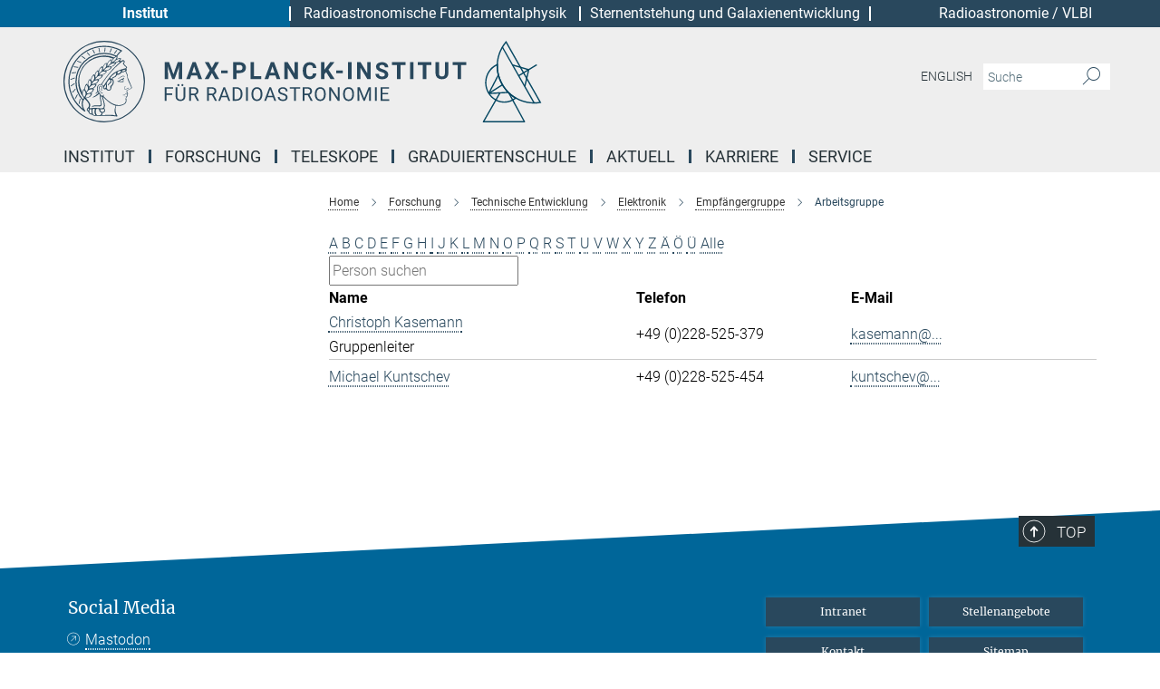

--- FILE ---
content_type: text/html; charset=utf-8
request_url: https://www.mpifr-bonn.mpg.de/5652069/team?letter=K&previous_letter=F
body_size: 14287
content:
<!DOCTYPE html>
<html prefix="og: http://ogp.me/ns#" lang="de">
<head>
  <meta http-equiv="X-UA-Compatible" content="IE=edge">
  <meta content="width=device-width, initial-scale=1.0" name="viewport">
  <meta http-equiv="Content-Type" content="text/html; charset=utf-8"/>
  <title>Arbeitsgruppe</title>
  
  <meta name="keywords" content="" /><meta name="description" content="" />
  
  
<meta property="og:title" content="Arbeitsgruppe">
<meta property="og:description" content="">
<meta property="og:type" content="website">
<meta property="og:url" content="https://www.mpifr-bonn.mpg.de/5652069/team">
<meta property="og:image" content="https://www.mpifr-bonn.mpg.de/assets/og-logo-281c44f14f2114ed3fe50e666618ff96341055a2f8ce31aa0fd70471a30ca9ed.jpg">


  
  


  <meta name="msapplication-TileColor" content="#fff" />
<meta name="msapplication-square70x70logo" content="/assets/touch-icon-70x70-16c94b19254f9bb0c9f8e8747559f16c0a37fd015be1b4a30d7d1b03ed51f755.png" />
<meta name="msapplication-square150x150logo" content="/assets/touch-icon-150x150-3b1e0a32c3b2d24a1f1f18502efcb8f9e198bf2fc47e73c627d581ffae537142.png" />
<meta name="msapplication-wide310x150logo" content="/assets/touch-icon-310x150-067a0b4236ec2cdc70297273ab6bf1fc2dcf6cc556a62eab064bbfa4f5256461.png" />
<meta name="msapplication-square310x310logo" content="/assets/touch-icon-310x310-d33ffcdc109f9ad965a6892ec61d444da69646747bd88a4ce7fe3d3204c3bf0b.png" />
<link rel="apple-touch-icon" type="image/png" href="/assets/touch-icon-180x180-a3e396f9294afe6618861344bef35fc0075f9631fe80702eb259befcd682a42c.png" sizes="180x180">
<link rel="icon" type="image/png" href="/assets/touch-icon-32x32-143e3880a2e335e870552727a7f643a88be592ac74a53067012b5c0528002367.png" sizes="32x32">

  <link rel="preload" href="/assets/roboto-v20-latin-ext_latin_greek-ext_greek_cyrillic-ext_cyrillic-700-8d2872cf0efbd26ce09519f2ebe27fb09f148125cf65964890cc98562e8d7aa3.woff2" as="font" type="font/woff2" crossorigin="anonymous">
  
  
  
  <script>var ROOT_PATH = '/';var LANGUAGE = 'de';var PATH_TO_CMS = 'https://mpifr.iedit.mpg.de';var INSTANCE_NAME = 'mpifr';</script>
  
      <link rel="stylesheet" media="all" href="/assets/responsive_live_blue-1d7255b4d015a52b4e4627dda8f2c44a02457e7c528b50cb5bb21b31a3d27288.css" />
    <link rel="stylesheet" media="all" href="/assets/responsive/headerstylesheets/mpifr-header-babe6483364d9d81f2b7d6ecd3746ab73990b71b805e3209ad84d6d6cfaf6d0f.css" />

<script>
  window.addEventListener("load", function() {
    var linkElement = document.createElement("link");
    linkElement.rel="stylesheet";
    linkElement.href="/assets/katex/katex-4c5cd0d7a0c68fd03f44bf90378c50838ac39ebc09d5f02a7a9169be65ab4d65.css";
    linkElement.media="all";
    document.head.appendChild(linkElement);
  });
</script>


  

  

  <script>
  if(!window.DCLGuard) {
    window.DCLGuard=true;
  }
</script>
<script type="module">
//<![CDATA[
document.body.addEventListener('Base',function(){  (function (global) {
    if (global.MpgApp && global.MpgApp.object) {
      global.MpgApp.object.id = +'5652069';
    }
  }(window));
});
/*-=deferred=-*/
//]]>
</script>
  <link rel="canonical" href="https://www.mpifr-bonn.mpg.de/5652069/team" />


  
  <meta name="csrf-param" content="authenticity_token" />
<meta name="csrf-token" content="tY_Dr9d9KovhXvryJHw2sUfwhSYYYTl9tijQtPDPlLd8qzowdoP5VUHT9FuBPsesc7d4K6dZoNkwfl9LWBGleg" />
  <meta name="generator" content="JustRelate CX Cloud (www.justrelate.com)" />
  
  
      <link rel="alternate" hreflang="de" href="https://www.mpifr-bonn.mpg.de/5652069/team" />


  
    <script type="module" >
      window.allHash = { 'manifest':'/assets/manifest-04024382391bb910584145d8113cf35ef376b55d125bb4516cebeb14ce788597','responsive/modules/display_pubman_reference_counter':'/assets/responsive/modules/display_pubman_reference_counter-8150b81b51110bc3ec7a4dc03078feda26b48c0226aee02029ee6cf7d5a3b87e','responsive/modules/video_module':'/assets/responsive/modules/video_module-231e7a8449475283e1c1a0c7348d56fd29107c9b0d141c824f3bd51bb4f71c10','responsive/live/annual_report_overview':'/assets/responsive/live/annual_report_overview-f7e7c3f45d3666234c0259e10c56456d695ae3c2df7a7d60809b7c64ce52b732','responsive/live/annual_review_overview':'/assets/responsive/live/annual_review_overview-49341d85de5d249f2de9b520154d516e9b4390cbf17a523d5731934d3b9089ec','responsive/live/deferred-picture-loader':'/assets/responsive/live/deferred-picture-loader-088fb2b6bedef1b9972192d465bc79afd9cbe81cefd785b8f8698056aa04cf93','responsive/live/employee':'/assets/responsive/live/employee-ac8cd3e48754c26d9eaf9f9965ab06aca171804411f359cbccd54a69e89bc31c','responsive/live/employee_landing_page':'/assets/responsive/live/employee_landing_page-ac8cd3e48754c26d9eaf9f9965ab06aca171804411f359cbccd54a69e89bc31c','responsive/live/employee_search':'/assets/responsive/live/employee_search-47a41df3fc7a7dea603765ad3806515b07efaddd7cf02a8d9038bdce6fa548a1','responsive/live/event_overview':'/assets/responsive/live/event_overview-817c26c3dfe343bed2eddac7dd37b6638da92babec077a826fde45294ed63f3c','responsive/live/gallery_overview':'/assets/responsive/live/gallery_overview-459edb4dec983cc03e8658fafc1f9df7e9d1c78786c31d9864e109a04fde3be7','responsive/live/institute_page':'/assets/responsive/live/institute_page-03ec6d8aaec2eff8a6c1522f54abf44608299523f838fc7d14db1e68d8ec0c7a','responsive/live/institutes_map':'/assets/responsive/live/institutes_map-588c0307e4a797238ba50134c823708bd3d8d640157dc87cf24b592ecdbd874e','responsive/live/job_board':'/assets/responsive/live/job_board-0db2f3e92fdcd350960e469870b9bef95adc9b08e90418d17a0977ae0a9ec8fd','responsive/live/newsroom':'/assets/responsive/live/newsroom-c8be313dabf63d1ee1e51af14f32628f2c0b54a5ef41ce999b8bd024dc64cad2','responsive/live/organigramm':'/assets/responsive/live/organigramm-18444677e2dce6a3c2138ce8d4a01aca7e84b3ea9ffc175b801208634555d8ff','responsive/live/research_page':'/assets/responsive/live/research_page-c8be313dabf63d1ee1e51af14f32628f2c0b54a5ef41ce999b8bd024dc64cad2','responsive/live/science_gallery_overview':'/assets/responsive/live/science_gallery_overview-5c87ac26683fe2f4315159efefa651462b87429147b8f9504423742e6b7f7785','responsive/live/tabcard':'/assets/responsive/live/tabcard-be5f79406a0a3cc678ea330446a0c4edde31069050268b66ce75cfda3592da0d','live/advent_calendar':'/assets/live/advent_calendar-4ef7ec5654db2e7d38c778dc295aec19318d2c1afcbbf6ac4bfc2dde87c57f12','live/employee':'/assets/live/employee-fb8f504a3309f25dbdd8d3cf3d3f55c597964116d5af01a0ba720e7faa186337','live/employee_landing_page':'/assets/live/employee_landing_page-fb8f504a3309f25dbdd8d3cf3d3f55c597964116d5af01a0ba720e7faa186337','live/gallery_overview':'/assets/live/gallery_overview-18a0e0553dd83304038b0c94477d177e23b8b98bff7cb6dd36c7c99bf8082d12','live/podcast_page':'/assets/live/podcast_page-fe7023d277ed2b0b7a3228167181231631915515dcf603a33f35de7f4fd9566f','live/video_page':'/assets/live/video_page-62efab78e58bdfd4531ccfc9fe3601ea90abeb617a6de220c1d09250ba003d37','responsive/mpg_common/live/dropdown_list':'/assets/responsive/mpg_common/live/dropdown_list-71372d52518b3cb50132756313972768fdec1d4fa3ffa38e6655696fe2de5c0b','responsive/mpg_common/live/event_calendar':'/assets/responsive/mpg_common/live/event_calendar-719dd7e7333c7d65af04ddf8e2d244a2646b5f16d0d7f24f75b0bb8c334da6a5','responsive/mpg_common/live/event_registration':'/assets/responsive/mpg_common/live/event_registration-e6771dca098e37c2858ff2b690497f83a2808b6c642e3f4540e8587e1896c84e','responsive/mpg_common/live/expandable':'/assets/responsive/mpg_common/live/expandable-e2143bde3d53151b5ff7279eaab589f3fefb4fd31278ca9064fd6b83b38d5912','responsive/mpg_common/live/gallery_youtube_video':'/assets/responsive/mpg_common/live/gallery_youtube_video-b859711b59a5655b5fa2deb87bd0d137460341c3494a5df957f750c716970382','responsive/mpg_common/live/interactive_table':'/assets/responsive/mpg_common/live/interactive_table-bff65d6297e45592f8608cd64814fc8d23f62cb328a98b482419e4c25a31fdde','responsive/mpg_common/live/intersection-observer':'/assets/responsive/mpg_common/live/intersection-observer-9e55d6cf2aac1d0866ac8588334111b664e643e4e91b10c5cbb42315eb25d974','responsive/mpg_common/live/main_menu':'/assets/responsive/mpg_common/live/main_menu-43966868573e0e775be41cf218e0f15a6399cf3695eb4297bae55004451acada','responsive/mpg_common/live/news_publication_overview':'/assets/responsive/mpg_common/live/news_publication_overview-d1aae55c18bfd7cf46bad48f7392e51fc1b3a3b887bc6312a39e36eaa58936fa','responsive/mpg_common/live/reverse':'/assets/responsive/mpg_common/live/reverse-9d6a32ce7c0f41fbc5249f8919f9c7b76cacd71f216c9e6223c27560acf41c8b','responsive/mpg_common/live/shuffle':'/assets/responsive/mpg_common/live/shuffle-14b053c3d32d46209f0572a91d3240487cd520326247fc2f1c36ea4d3a6035eb','responsive/mpg_common/live/slick_lazyloader':'/assets/responsive/mpg_common/live/slick_lazyloader-ea2704816b84026f362aa3824fcd44450d54dffccb7fca3c853d2f830a5ce412','responsive/mpg_common/live/video':'/assets/responsive/mpg_common/live/video-55b7101b2ac2622a81eba0bdefd94b5c5ddf1476b01f4442c3b1ae855b274dcf','responsive/mpg_common/live/youtube_extension':'/assets/responsive/mpg_common/live/youtube_extension-2b42986b3cae60b7e4153221d501bc0953010efeadda844a2acdc05da907e90f','preview/_pdf_sorting':'/assets/preview/_pdf_sorting-8fa7fd1ef29207b6c9a940e5eca927c26157f93f2a9e78e21de2578e6e06edf0','preview/advent_calendar':'/assets/preview/advent_calendar-4ef7ec5654db2e7d38c778dc295aec19318d2c1afcbbf6ac4bfc2dde87c57f12','preview/annual_review_search':'/assets/preview/annual_review_search-8fa7fd1ef29207b6c9a940e5eca927c26157f93f2a9e78e21de2578e6e06edf0','preview/edit_overlays':'/assets/preview/edit_overlays-cef31afd41d708f542672cc748b72a6b62ed10df9ee0030c11a0892ae937db70','preview/employee':'/assets/preview/employee-fb8f504a3309f25dbdd8d3cf3d3f55c597964116d5af01a0ba720e7faa186337','preview/employee_landing_page':'/assets/preview/employee_landing_page-fb8f504a3309f25dbdd8d3cf3d3f55c597964116d5af01a0ba720e7faa186337','preview/gallery_overview':'/assets/preview/gallery_overview-ca27fbd8e436a0f15e28d60a0a4a5861f7f9817b9cb44cb36ae654ebe03eec2a','preview/lodash':'/assets/preview/lodash-01fbab736a95109fbe4e1857ce7958edc28a78059301871a97ed0459a73f92d2','preview/overlay':'/assets/preview/overlay-4b3006f01cc2a80c44064f57acfdb24229925bbf211ca5a5e202b0be8cd2e66e','preview/overlay_ajax_methods':'/assets/preview/overlay_ajax_methods-0cceedf969995341b0aeb5629069bf5117896d2b053822e99f527e733430de65','preview/pdf_overview':'/assets/preview/pdf_overview-8fa7fd1ef29207b6c9a940e5eca927c26157f93f2a9e78e21de2578e6e06edf0','preview/podcast_page':'/assets/preview/podcast_page-8b696f28fe17c5875ac647a54463d6cf4beda5fa758ba590dd50d4f7d11e02a0','preview/preview':'/assets/preview/preview-7d20d27ffa274bf0336cbf591613fbbffd4fa684d745614240e81e11118b65c2','preview/science_gallery_overview':'/assets/preview/science_gallery_overview-00600feadb223d3b4cb5432a27cc6bee695f2b95225cb9ecf2e9407660ebcc35','preview/video_page':'/assets/preview/video_page-5359db6cf01dcd5736c28abe7e77dabdb4c7caa77184713f32f731d158ced5a8','preview_manifest':'/assets/preview_manifest-04024382391bb910584145d8113cf35ef376b55d125bb4516cebeb14ce788597','editmarker':'/assets/editmarker-b8d0504e39fbfef0acc731ba771c770852ec660f0e5b8990b6d367aefa0d9b9c','live':'/assets/live-4aa8e228b0242df1d2d064070d3be572a1ad3e67fe8c70b092213a5236b38737','print':'/assets/print-08c7a83da7f03ca9674c285c1cc50a85f44241f0bcef84178df198c8e9805c3c','mpg_base':'/assets/mpg_base-161fbafcd07f5fc9b56051e8acd88e712c103faef08a887e51fdcf16814b7446','mpg_fouc':'/assets/mpg_fouc-e8a835d89f91cf9c99be7a651f3ca1d04175934511621130554eef6aa910482c','mpg_amd':'/assets/mpg_amd-7c9ab00ac1b3a8c78cac15f76b6d33ed50bb1347cea217b0848031018ef80c94','mpg_amd_bundle':'/assets/mpg_amd_bundle-932e0d098e1959a6b4654b199e4c02974ab670115222c010a0bcc14756fce071','responsive/friendlycaptcha/widget.module.min':'/assets/responsive/friendlycaptcha/widget.module.min-19cabfb2100ce6916acaa628a50895f333f8ffb6a12387af23054565ee2122f2','responsive/honeybadger.min':'/assets/responsive/honeybadger.min-213763a8258237e8c4d12f0dbd98d8a966023b02f7433c1a05c1bace6ef120ec','responsive_live':'/assets/responsive_live-d4b4a938cbf67a69dc6ba9767c95bb10486874f069e457abc2ad6f53c7126fac','katex/katex':'/assets/katex/katex-ca9d4097b1925d5d729e5c4c7ffcdb44112ba08c53e7183feb26afa6927cc4fd','responsive/tsmodules/cashew':'/assets/responsive/tsmodules/cashew-f2b3a6f988f933937212c2239a5008703225511ab19b4a6d6cbead2e9904ae21','responsive/tsmodules/datahandler':'/assets/responsive/tsmodules/datahandler-18b09253aa824ba684b48d41aea5edb6321851210404bdc3c47922c961181980','responsive/tsmodules/edit-menu':'/assets/responsive/tsmodules/edit-menu-ed8038730fbc4b64d700f28f3ccdcc8c33cc558e1182af3f37b6b4374a3ad3b6','responsive/tsmodules/edit':'/assets/responsive/tsmodules/edit-80ca9b5137f2eeb575e45f3ff1fd611effb73bd27d9f920d5f758c27a4212067','responsive/tsmodules/image-information':'/assets/responsive/tsmodules/image-information-2766379bd0ae7c612169084e5437d5662006eec54acbecba9f83ac8773ac20fa','responsive/tsmodules/languages':'/assets/responsive/tsmodules/languages-33d886fa0f8a758ac8817dfaf505c136d22e86a95988298f3b14cf46c870a586','responsive/tsmodules/menu':'/assets/responsive/tsmodules/menu-dc7cee42b20a68a887e06bb1979d6ecc601ff8dd361b80cc6a8190e33ab7f005','responsive/tsmodules/notify':'/assets/responsive/tsmodules/notify-44b67b61195156d3827af8dfd00797cd327f013dc404720659f2d3da19cf6f77','responsive/tsmodules/virtual-form':'/assets/responsive/tsmodules/virtual-form-31974440dbd9f79534149b9376a63b1f2e0b542abb5ba898e4fbaeef377d66ca' }
    </script>
    <script type="module">
//<![CDATA[
document.body.addEventListener('AMD',function(){    requirejs.config({
      waitSeconds:0,
      paths: allHash
    })
});
/*-=deferred=-*/
//]]>
</script></head>

 <body class="mpifr employee_list  has-department-navi language-de" id="top">
  
  
  

<header class="navbar hero navigation-on-bottom contains-department-navi">

  <div class="department-navi noindex">
    <nav class="top">
      <div class="left-arrow"></div>
      <ul class="mpg-icon mpg-icon-down2">
          <li class="chosen" >
            <a href="/">Institut</a>
          </li>
          <li class="" >
            <a href="/forschung/fundamental">Radioastronomische Fundamentalphysik</a>
          </li>
          <li class="" >
            <a href="/forschung/galaxien">Sternentstehung und Galaxienentwicklung</a>
          </li>
          <li class="" >
            <a href="/forschung/vlbi">Radioastronomie / VLBI</a>
          </li>
        <li class="mobile-hint close-button">
        <svg style="display: inline-block" width="12px" height="12px" viewBox="0 0 12 12">
          <line x1="1" y1="1" x2="11" y2="11" stroke="white" stroke-width="1"/>
          <line x1="1" y1="11" x2="11" y2="1" stroke="white" stroke-width="1"/>
        </svg>
        </li>
      </ul>
      <div class="right-arrow"></div>
    </nav>
  </div>
  <div class="container remove-padding header-main-container">


    <div class="navbar-header">
        <a class="navbar-brand mpg-icon mpg-icon-logo language-de language-deblue" aria-label="Logo Max-Planck-Institut für Radioastronomie, zur Startseite" href="/"></a>
    </div>

    <div class="lang-search">
      <div class="collapse navbar-collapse bs-navbar-collapse">
        <ul class="hidden-xs hidden-sm nav navbar-nav navbar-right navbar-meta">
          <li class="language-switcher-links">
            
    <a href="/technology">English</a>


          </li>
          <li>
            <form class="navbar-form navbar-left search-field hidden-xs" role="search" action="/2458/suchergebnis" accept-charset="UTF-8" method="get">
  <div class="form-group noindex">
    <input class="form-control searchfield"
      name="searchfield"
      placeholder="Suche"
      value=""
      type="search"
      aria-label="Bitte geben Sie einen Suchbegriff ein."
    />
    <button class="btn btn-default searchbutton" aria-label="Suche">
      <i class="mpg-icon mpg-icon-search" role="img" aria-hidden="true"></i>
    </button>
  </div>
</form>
          </li>
          <li>
            
          </li>

        </ul>
      </div>
    </div>


    <div class="navbar-title-wrapper">

      <nav class="navbar navbar-default" aria-label="Hauptnavigation">
        <div class="navbar-header">
          <div class="visible-xs visible-sm">
            <button class="nav-btn navbar-toggle" type="button" data-toggle="collapse" data-target="#main-navigation-container" aria-haspopup="true" aria-expanded="false" aria-label="Hauptnavigations-Schalter">
              <svg width="40" height="40" viewBox="-25 -25 50 50">
                <circle cx="0" cy="0" r="25" fill="none"/>
                <rect class="burgerline-1" x="-15" y="-12" width="30" height="4" fill="black"/>
                <rect class="burgerline-2" x="-15" y="-2" width="30" height="4" fill="black"/>
                <rect class="burgerline-3" x="-15" y="8" width="30" height="4" fill="black"/>
              </svg>
            </button>
          </div>
        </div>

        <div class="collapse navbar-collapse js-navbar-collapse noindex" id="main-navigation-container">

          <div class="mobile-search-pwa-container">
            <div class="mobile-search-container">
              <form class="navbar-form navbar-left search-field visible-sm visible-xs mobile clearfix" role="search" action="/2458/suchergebnis" accept-charset="UTF-8" method="get">
  <div class="form-group noindex">
    <input class="form-control searchfield"
      name="searchfield"
      placeholder="Suche"
      value=""
      type="search"
      aria-label="Bitte geben Sie einen Suchbegriff ein."
    />
    <button class="btn btn-default searchbutton" aria-label="Suche">
      <i class="mpg-icon mpg-icon-search" role="img" aria-hidden="true"></i>
    </button>
  </div>
</form>
            </div>
              
          </div>

          
            <ul class="nav navbar-nav col-xs-12" id="main_nav" data-timestamp="2026-01-16T15:58:25.576Z">
<li class="dropdown mega-dropdown clearfix" tabindex="0" data-positioning="3">
<a class="main-navi-item dropdown-toggle undefined" id="Root-de.0">Institut<span class="arrow-dock"></span></a><a class="dropdown-toggle visible-xs visible-sm" data-no-bs-toggle="dropdown" role="button" aria-expanded="false" aria-controls="flyout-Root-de.0"><span class="mpg-icon mpg-icon-down2"></span></a><ul id="flyout-Root-de.0" class="col-xs-12 dropdown-menu  mega-dropdown-menu row">
<li class="col-xs-12 col-sm-4 menu-column"><ul class="main">
<li class="dropdown-title"><a href="/institut" id="Root-de.0.0.0">ÜBERSICHT</a></li>
<li class="dropdown-title"><a href="/kollegium" id="Root-de.0.0.1">Direktorium</a></li>
<li class="dropdown-title"><a href="/auswaertige_wissenschaftliche_mitglieder" id="Root-de.0.0.2">Auswärtige wissenschaftliche Mitglieder</a></li>
</ul></li>
<li class="col-xs-12 col-sm-4 menu-column"><ul class="main">
<li class="dropdown-title"><a href="/fachbeirat" id="Root-de.0.1.0">Wissenschaftlicher Fachbeirat</a></li>
<li class="dropdown-title"><a href="/kuratorium" id="Root-de.0.1.1">Kuratorium</a></li>
</ul></li>
<li class="col-xs-12 col-sm-4 menu-column"><ul class="main">
<li class="dropdown-title"><a href="/geschichte" id="Root-de.0.2.0">Geschichte</a></li>
<li class="dropdown-title"><a href="/foerderer" id="Root-de.0.2.1">Förderverein</a></li>
</ul></li>
</ul>
</li>
<li class="dropdown mega-dropdown clearfix" tabindex="0" data-positioning="3">
<a class="main-navi-item dropdown-toggle undefined" id="Root-de.1">Forschung<span class="arrow-dock"></span></a><a class="dropdown-toggle visible-xs visible-sm" data-no-bs-toggle="dropdown" role="button" aria-expanded="false" aria-controls="flyout-Root-de.1"><span class="mpg-icon mpg-icon-down2"></span></a><ul id="flyout-Root-de.1" class="col-xs-12 dropdown-menu  mega-dropdown-menu row">
<li class="col-xs-12 col-sm-4 menu-column"><ul class="main">
<li class="dropdown-title">
<a href="/forschungsabteilungen" id="Root-de.1.0.0">Forschungsabteilungen</a><ul>
<li><a href="/forschung/fundamental" id="Root-de.1.0.0.0">Radioastronomische Fundamentalphysik</a></li>
<li><a href="/forschung/galaxien" id="Root-de.1.0.0.1">Sternentstehung und Galaxienentwicklung</a></li>
<li><a href="/forschung/vlbi" id="Root-de.1.0.0.2">Radioastronomie / VLBI</a></li>
</ul>
</li>
<li class="dropdown-title">
<a href="/forschungsgruppen" id="Root-de.1.0.1">Forschungsgruppen</a><ul>
<li><a href="/forschungsgruppe-compact" id="Root-de.1.0.1.0">Forschungsgruppe „Kompakte Pulsar-Doppelsternsysteme“</a></li>
<li><a href="/forschungsgruppe-radiokosmologie" id="Root-de.1.0.1.1">Forschungsgruppe „Radiokosmologie“</a></li>
<li><a href="/forschungsgruppe-radiotransienten" id="Root-de.1.0.1.2">Forschungsgruppe „Radiotransienten"</a></li>
</ul>
</li>
</ul></li>
<li class="col-xs-12 col-sm-4 menu-column"><ul class="main"><li class="dropdown-title">
<a href="/technologie" id="Root-de.1.1.0">Technische Entwicklung</a><ul>
<li><a href="/technologie/dsp" id="Root-de.1.1.0.0">Digitale Signalverarbeitung</a></li>
<li><a href="/technology/electronics" id="Root-de.1.1.0.1">Elektronik</a></li>
<li><a href="/technologie/submm" id="Root-de.1.1.0.2">Submillimeter-Technologie</a></li>
<li><a href="/technologie/vlbi" id="Root-de.1.1.0.3">VLBI-Technologie</a></li>
</ul>
</li></ul></li>
<li class="col-xs-12 col-sm-4 menu-column"><ul class="main"><li class="dropdown-title">
<a href="/publikationen" id="Root-de.1.2.0">Publikationen</a><ul>
<li><a href="/5037975/scientific-publications" id="Root-de.1.2.0.0">Wissenschaftliche Publikationen</a></li>
<li><a href="/publikationen/jahrbuch" id="Root-de.1.2.0.1">Beiträge zum Jahrbuch</a></li>
<li><a href="/publikationen/ag_jahresberichte" id="Root-de.1.2.0.2">Jahresberichte Astronomische Gesellschaft</a></li>
</ul>
</li></ul></li>
</ul>
</li>
<li class="dropdown mega-dropdown clearfix" tabindex="0" data-positioning="3">
<a class="main-navi-item dropdown-toggle undefined" id="Root-de.2">Teleskope<span class="arrow-dock"></span></a><a class="dropdown-toggle visible-xs visible-sm" data-no-bs-toggle="dropdown" role="button" aria-expanded="false" aria-controls="flyout-Root-de.2"><span class="mpg-icon mpg-icon-down2"></span></a><ul id="flyout-Root-de.2" class="col-xs-12 dropdown-menu  mega-dropdown-menu row">
<li class="col-xs-12 col-sm-4 menu-column"><ul class="main">
<li class="dropdown-title">
<a href="/effelsberg" id="Root-de.2.0.0">Radioteleskop Effelsberg</a><ul>
<li><a href="/effelsberg/astronomen" id="Root-de.2.0.0.0">   Für Astronomen</a></li>
<li><a href="/effelsberg/besucher" id="Root-de.2.0.0.1">Für Besucher</a></li>
<li><a href="/4012545/newsletter" id="Root-de.2.0.0.2">Newsletter</a></li>
<li><a href="/effelsberg/fakten" id="Root-de.2.0.0.3">Fakten</a></li>
<li><a href="/141787/team" id="Root-de.2.0.0.4">Team</a></li>
<li><a href="/effelsberg/webcam" id="Root-de.2.0.0.5">Webcam</a></li>
</ul>
</li>
<li class="dropdown-title"><a href="/meerkat" id="Root-de.2.0.1">Meerkat+</a></li>
<li class="dropdown-title"><a href="/skampi" id="Root-de.2.0.2">SKAMPI</a></li>
</ul></li>
<li class="col-xs-12 col-sm-4 menu-column"><ul class="main">
<li class="dropdown-title">
<a href="/lofar" id="Root-de.2.1.0">LOFAR</a><ul>
<li><a href="/lofar/einfuehrung" id="Root-de.2.1.0.0">Einführung</a></li>
<li><a href="/lofar/messprinzip" id="Root-de.2.1.0.1">Messprinzip</a></li>
<li><a href="/lofar/ziele" id="Root-de.2.1.0.2">Ziele</a></li>
<li><a href="/lofar/erste_deutsche_station" id="Root-de.2.1.0.3">Erste deutsche LOFAR-Station</a></li>
<li><a href="/lofar/ergebnisse" id="Root-de.2.1.0.4">Ergebnisse</a></li>
<li><a href="/lofar/fachbegriffe" id="Root-de.2.1.0.5">Fachbegriffe</a></li>
<li><a href="/lofar/glow" id="Root-de.2.1.0.6">GLOW</a></li>
</ul>
</li>
<li class="dropdown-title">
<a href="/apex" id="Root-de.2.1.1">APEX</a><ul>
<li><a href="/apex/proposals" id="Root-de.2.1.1.0">Proposals</a></li>
<li><a href="/apex/apex_chile" id="Root-de.2.1.1.1">Offizielle Website</a></li>
</ul>
</li>
</ul></li>
<li class="col-xs-12 col-sm-4 menu-column"><ul class="main">
<li class="dropdown-title"><a href="/4710417/GMVA" id="Root-de.2.2.0">GMVA</a></li>
<li class="dropdown-title"><a href="/3684973/sofia" id="Root-de.2.2.1">SOFIA</a></li>
</ul></li>
</ul>
</li>
<li class="dropdown mega-dropdown clearfix" tabindex="0" data-positioning="0"><a class="main-navi-item dropdown-toggle undefined" id="Root-de.3" href="/de/imprs">Graduiertenschule<span></span></a></li>
<li class="dropdown mega-dropdown clearfix" tabindex="0" data-positioning="3">
<a class="main-navi-item dropdown-toggle undefined" id="Root-de.4">Aktuell<span class="arrow-dock"></span></a><a class="dropdown-toggle visible-xs visible-sm" data-no-bs-toggle="dropdown" role="button" aria-expanded="false" aria-controls="flyout-Root-de.4"><span class="mpg-icon mpg-icon-down2"></span></a><ul id="flyout-Root-de.4" class="col-xs-12 dropdown-menu  mega-dropdown-menu row">
<li class="col-xs-12 col-sm-4 menu-column"><ul class="main">
<li class="dropdown-title"><a href="/pressemeldungen" id="Root-de.4.0.0">Forschungsmeldungen</a></li>
<li class="dropdown-title"><a href="/mitteilungen" id="Root-de.4.0.1">Mitteilungen</a></li>
</ul></li>
<li class="col-xs-12 col-sm-4 menu-column"><ul class="main">
<li class="dropdown-title"><a href="/kolloquien" id="Root-de.4.1.0">Seminare &amp; Kolloquien</a></li>
<li class="dropdown-title"><a href="/tagungen" id="Root-de.4.1.1">Tagungen</a></li>
</ul></li>
<li class="col-xs-12 col-sm-4 menu-column"><ul class="main">
<li class="dropdown-title"><a href="/vortraege" id="Root-de.4.2.0">Populär-wissenschaftliche Vortragsreihen</a></li>
<li class="dropdown-title"><a href="/9010759/kitas-grundschulen" id="Root-de.4.2.1">Veranstaltung für KiTas und Grundschulen</a></li>
</ul></li>
</ul>
</li>
<li class="dropdown mega-dropdown clearfix" tabindex="0" data-positioning="3">
<a class="main-navi-item dropdown-toggle undefined" id="Root-de.5">Karriere<span class="arrow-dock"></span></a><a class="dropdown-toggle visible-xs visible-sm" data-no-bs-toggle="dropdown" role="button" aria-expanded="false" aria-controls="flyout-Root-de.5"><span class="mpg-icon mpg-icon-down2"></span></a><ul id="flyout-Root-de.5" class="col-xs-12 dropdown-menu  mega-dropdown-menu row">
<li class="col-xs-12 col-sm-4 menu-column"><ul class="main">
<li class="dropdown-title"><a href="/karriere/studenten" id="Root-de.5.0.0">Wissenschaftlicher Nachwuchs</a></li>
<li class="dropdown-title"><a href="/karriere/ausbildungsstellen" id="Root-de.5.0.1">Ausbildungsstellen</a></li>
<li class="dropdown-title"><a href="/stellenangebote" id="Root-de.5.0.2">Stellenangebote</a></li>
</ul></li>
<li class="col-xs-12 col-sm-4 menu-column"><ul class="main"><li class="dropdown-title">
<a href="/karriere/praktika" id="Root-de.5.1.0">Praktika</a><ul>
<li><a href="/8482338/praktika-fuer-studierende" id="Root-de.5.1.0.0">Für Studierende</a></li>
<li><a href="/8482354/praktika-fuer-schuelerinnen-und-schueler" id="Root-de.5.1.0.1">Für Schülerinnen und Schüler</a></li>
<li><a href="/8482368/praktikumsprojekte-von-schuelerinnen-und-schuelern-seit-1999" id="Root-de.5.1.0.2">Abgeschlossene Praktikumsprojekte</a></li>
<li><a href="/8482529/die-vielen-moeglichkeiten-eines-praktikums-am-mpifr" id="Root-de.5.1.0.3">Standorte und Bereiche</a></li>
</ul>
</li></ul></li>
<li class="col-xs-12 col-sm-4 menu-column"><ul class="main"><li class="dropdown-title"><a href="/3655572/equal_opportunities" id="Root-de.5.2.0">Chancengleichheit</a></li></ul></li>
</ul>
</li>
<li class="dropdown mega-dropdown clearfix" tabindex="0" data-positioning="3">
<a class="main-navi-item dropdown-toggle undefined" id="Root-de.6">Service<span class="arrow-dock"></span></a><a class="dropdown-toggle visible-xs visible-sm" data-no-bs-toggle="dropdown" role="button" aria-expanded="false" aria-controls="flyout-Root-de.6"><span class="mpg-icon mpg-icon-down2"></span></a><ul id="flyout-Root-de.6" class="col-xs-12 dropdown-menu  mega-dropdown-menu row">
<li class="col-xs-12 col-sm-4 menu-column"><ul class="main">
<li class="dropdown-title"><a href="/service/astronomen" id="Root-de.6.0.0">Für Astronomen</a></li>
<li class="dropdown-title"><a href="/9020672/medien-oeffentlichkeit" id="Root-de.6.0.1">Für Presse und Öffentlichkeit</a></li>
</ul></li>
<li class="col-xs-12 col-sm-4 menu-column"><ul class="main"><li class="dropdown-title"><a href="/service/gaeste" id="Root-de.6.1.0">Für Gäste</a></li></ul></li>
<li class="col-xs-12 col-sm-4 menu-column"><ul class="main">
<li class="dropdown-title"><a href="/service/eu_buero" id="Root-de.6.2.0">EU-Büro</a></li>
<li class="dropdown-title"><a href="/8612531/sonstiges" id="Root-de.6.2.1">Sonstiges</a></li>
</ul></li>
</ul>
</li>
</ul>

          <div class="text-center language-switcher visible-xs visible-sm">
            
    <a href="/technology">English</a>


          </div>
        </div>
      </nav>
    </div>
  </div>
</header>

<header class="container-full-width visible-print-block">
  <div class="container">
    <div class="row">
      <div class="col-xs-12">
        <div class="content">
              <span class="mpg-icon mpg-icon-logo custom-print-header language-de">
                Max-Planck-Institut für Radioastronomie
              </span>
        </div>
      </div>
    </div>
  </div>
</header>

<script type="module">
//<![CDATA[
document.body.addEventListener('Base',function(){  var mainMenu;
  if(typeof MpgCommon != "undefined") {
    mainMenu = new MpgCommon.MainMenu();
  }
});
/*-=deferred=-*/
//]]>
</script>
  
  <div id="page_content">
    <div class="container content-wrapper">
  <div class="row">
    <main>
      <article class="col-md-9 col-md-push-3">
        <div class="content py-0">
          <div class="noindex">
  <nav class="hidden-print" aria-label="Breadcrumb">
    <ol class="breadcrumb clearfix" vocab="http://schema.org/" typeof="BreadcrumbList">

          <li class="breadcrumb-item" property="itemListElement" typeof="ListItem">
            <a property="item"
               typeof="WebPage"
               href="/"
               class=""
               title="">
              <span property="name">Home</span>
            </a>
            <meta property="position" content="1">
          </li>
          <li class="breadcrumb-item" property="itemListElement" typeof="ListItem">
            <a property="item"
               typeof="WebPage"
               href="/forschung"
               class=""
               title="">
              <span property="name">Forschung</span>
            </a>
            <meta property="position" content="2">
          </li>
          <li class="breadcrumb-item" property="itemListElement" typeof="ListItem">
            <a property="item"
               typeof="WebPage"
               href="/technologie"
               class=""
               title="">
              <span property="name">Technische Entwicklung</span>
            </a>
            <meta property="position" content="3">
          </li>
          <li class="breadcrumb-item" property="itemListElement" typeof="ListItem">
            <a property="item"
               typeof="WebPage"
               href="/5490165/electronics_neu"
               class=""
               title="">
              <span property="name">Elektronik</span>
            </a>
            <meta property="position" content="4">
          </li>
          <li class="breadcrumb-item" property="itemListElement" typeof="ListItem">
            <a property="item"
               typeof="WebPage"
               href="/5646984/receiver-group"
               class=""
               title="">
              <span property="name">Empfängergruppe</span>
            </a>
            <meta property="position" content="5">
          </li>
      <li class="breadcrumb-item active" property="itemListElement" typeof="ListItem" aria-current="page">
        <span property="name">Arbeitsgruppe</span>
        <meta property="position" content="6">
      </li>
    </ol>
  </nav>
</div>


        </div>
        

    
    <div class="meta-information">
      
    </div>
    <div class="employee_list">
        <div class="search_letters">
          <div class="dotted_line"></div>

          <div class="letters"><a class="" href="/5652069/team?letter=A&amp;previous_letter=K">A</a> <a class="" href="/5652069/team?letter=B&amp;previous_letter=K">B</a> <a class="" href="/5652069/team?letter=C&amp;previous_letter=K">C</a> <a class="" href="/5652069/team?letter=D&amp;previous_letter=K">D</a> <a class="" href="/5652069/team?letter=E&amp;previous_letter=K">E</a> <a class="" href="/5652069/team?letter=F&amp;previous_letter=K">F</a> <a class="" href="/5652069/team?letter=G&amp;previous_letter=K">G</a> <a class="" href="/5652069/team?letter=H&amp;previous_letter=K">H</a> <a class="" href="/5652069/team?letter=I&amp;previous_letter=K">I</a> <a class="" href="/5652069/team?letter=J&amp;previous_letter=K">J</a> <a class="current" href="/5652069/team?letter=K&amp;previous_letter=K">K</a> <a class="" href="/5652069/team?letter=L&amp;previous_letter=K">L</a> <a class="" href="/5652069/team?letter=M&amp;previous_letter=K">M</a> <a class="" href="/5652069/team?letter=N&amp;previous_letter=K">N</a> <a class="" href="/5652069/team?letter=O&amp;previous_letter=K">O</a> <a class="" href="/5652069/team?letter=P&amp;previous_letter=K">P</a> <a class="" href="/5652069/team?letter=Q&amp;previous_letter=K">Q</a> <a class="" href="/5652069/team?letter=R&amp;previous_letter=K">R</a> <a class="" href="/5652069/team?letter=S&amp;previous_letter=K">S</a> <a class="" href="/5652069/team?letter=T&amp;previous_letter=K">T</a> <a class="" href="/5652069/team?letter=U&amp;previous_letter=K">U</a> <a class="" href="/5652069/team?letter=V&amp;previous_letter=K">V</a> <a class="" href="/5652069/team?letter=W&amp;previous_letter=K">W</a> <a class="" href="/5652069/team?letter=X&amp;previous_letter=K">X</a> <a class="" href="/5652069/team?letter=Y&amp;previous_letter=K">Y</a> <a class="" href="/5652069/team?letter=Z&amp;previous_letter=K">Z</a> <a class="" href="/5652069/team?letter=%C3%84&amp;previous_letter=K">Ä</a> <a class="" href="/5652069/team?letter=%C3%96&amp;previous_letter=K">Ö</a> <a class="" href="/5652069/team?letter=%C3%9C&amp;previous_letter=K">Ü</a> <a class=" all" href="/5652069/team?letter=Alle&amp;previous_letter=K">Alle</a></div>

          <div class="search">
            <form action="/5652069/team" accept-charset="UTF-8" method="post"><input type="hidden" name="authenticity_token" value="e6nes-i68VXqu4qZNW2nLFZi7ml9nfUdQN37v2XsffL59N7XGvdS5XIzTrDf707XAowXF563hcs97sKj1rD5tw" autocomplete="off" />
              <input type="text" name="search" id="search" value="" class="text_input default_text" title="Person suchen" placeholder="Person suchen" />
</form>          </div>

          <div class="dotted_line"></div>
        </div>

        <div class="content">
          <div>
            
          </div>

          <table class="table_without_sidebar dataTable" data-length="20" data-show-filter="false"><thead><tr><th class="name first" data-column="name">Name</th><th class="phone" data-column="phone">Telefon</th><th class="email last" data-column="email">E-Mail</th></tr><tr><td colspan="3"></td></tr></thead><tbody><tr class="last"><td class="name first"><a title="Weitere Informationen zu Christoph Kasemann" href="/person/27689/5652069"><span class="icon link_like_text employee_name">Christoph Kasemann</span></a><div class="position">Gruppenleiter</div></td><td class="phone"><ul class="no_list_icon"><li>+49 (0)228-525-379</li></ul></td><td class="email last"><a data-indirect-mail="true" href="mailto:b7d65c006e1a4ff6603cbf622162a329106cc05809f0316826d4">kasemann@...</a></td></tr><tr class="last"><td class="name first"><a title="Weitere Informationen zu Michael Kuntschev" href="/person/39505/5652069"><span class="icon link_like_text employee_name">Michael Kuntschev</span></a><div class="position"></div></td><td class="phone"><ul class="no_list_icon"><li>+49 (0)228-525-454</li></ul></td><td class="email last"><a data-indirect-mail="true" href="mailto:b7c24111701849fd5611a27b2e76fc661d6dc0184aed26216cd585">kuntschev@...</a></td></tr></tbody></table>


        </div>
    </div>





      </article>
    </main>
    <aside class="sidebar">

  <div class="col-md-3 col-md-pull-9">
    <div class="sidebar-slider">
      <div class="side-nav-scroller">
        
      </div>
    </div>
    
    

  </div>
</aside>



  </div>
</div>

  </div>
  <div class="footer-wrap noindex">
  <footer class="container-full-width green footer trngl-footer hidden-print">
      <svg viewbox="0 0 1 1" style="width:100%; height:4em; overflow:visible" preserveAspectRatio="none">
        <path class="footer-triangle" d="M 0 1 L 1 0 L 1 1.1 L 0 1.1" fill="none"/>
      </svg>
    <div class="container invert">
      <div class="row">
        <div class="to-top-dummy"></div>
          <a id="to-top-button" class="to-top" href="#top">Top</a>
          <div class="col-md-12 columns-quicklinks-container">
            
                <div class="footer-focus">
  <h4 class="h3 footer-link-header" tabindex="0" aria-haspopup="true" aria-expanded="false">Social Media <i class="mpg-icon mpg-icon-down2"></i></h4>
  <ul class="footer-links">
    <li><a target="_blank" class="external" href="https://academiccloud.social/@MPIfR_Bonn">Mastodon</a> </li>
    <li><a target="_blank" class="external" href="https://www.instagram.com/mpifr_bonn/?hl=de">Instagram</a> </li>
    <li><a target="_blank" class="external" href="https://www.linkedin.com/company/mpifr/?viewAsMember=true">LinkedIn</a> </li>
    <li><a target="_blank" class="external" href="https://www.mpg.de/socialmedia/netiquette">Netiquette</a> </li>
  </ul>
</div>

                
                
                

            
              <div class="col-xs-12 col-md-4">
  <ul class="quicklinks">
      <li><a target="_self" class="btn btn-primary" href="https://max.mpg.de/sites/mpifr">Intranet</a></li>
      <li><a target="_self" class="btn btn-primary" href="/stellenangebote">Stellenangebote</a></li>
      <li><a target="_self" class="btn btn-primary" href="/kontakt">Kontakt</a></li>
      <li><a target="_self" class="btn btn-primary" href="/de/sitemap">Sitemap</a></li>
  </ul>
</div>



          </div>
      </div>
    </div>
  </footer>
  <footer class="container-full-width darkgreen institute-subfooter hidden-print">
  <div class="container space-between invert">
      <div class="logo">
            <a target="_blank" href="https://www.mpg.de/de">
              <div class="mpg-icon mpg-icon-logo"></div>
</a>            <a target="_blank" href="https://www.mpg.de/de">
              <div class="copyright-text copyright-text-upper">
                <span class="">Max-Planck-Gesellschaft</span>
              </div>
</a>
      </div>

      <div class="links">
  <ul>
    
      <li><a target="_self" href="/impressum">Impressum</a></li><li><a target="_self" href="/3527911/privacy_policy">Datenschutzhinweis</a></li>
  </ul>
</div>


      <div class="copyright">
        <div class="copyright-sign">
          ©
        </div>
        <p class="copyright-text copyright-text-right">2026, Max-Planck-Gesellschaft</p>
      </div>
    </div>
</footer>

  <footer class="container-full-width visible-print-block">
    <div class="container">
      <div class="row">
        <div class="col-xs-12">
          <div class="content">
            <p>© 2003-2026, Max-Planck-Gesellschaft</p>
          </div>
        </div>
      </div>
    </div>
  </footer>
</div>
<div class="visible-print print-footer">
  <div class="print-footer-button print-webview-toggle">
    Web-Ansicht
  </div>
  <div class="print-footer-button print-page">
    Seite Drucken
  </div>
  <div class="print-footer-button">
    <a target="mpg_print_window" class="print-footer-button print-open-window" rel="nofollow" href="/5652069/team?print=yes">Im neuen Fenster öffnen</a>
  </div>


  <span class="print-estimate-label">
    Geschätzte DIN-A4 Seiten-Breite
  </span>
</div>


  
<div id="go_to_live" class="hidden-print department-offset noindex"><a class="infobox_link" target="_blank" title="https://mpifr.iedit.mpg.de/5652069/team" rel="nofollow" href="https://mpifr.iedit.mpg.de/5652069/team">Zur Redakteursansicht</a></div>

    <script type="module">
//<![CDATA[
document.body.addEventListener('AMD',function(){      amdRequest()
});
/*-=deferred=-*/
//]]>
</script>  <script>
    if (false) {
      linkElement = document.createElement("link");
      linkElement.rel = "stylesheet";
      linkElement.href ="/assets/fonts-special-char-7274d8a728aace1da7f15ed582e09518d08e137c9df0990d5bf76c594f23be2d.css";
      linkElement.media = "all";

      document.head.appendChild(linkElement);
    }
  </script>
  <script type="module">
    window.addEventListener('DOMContentLoaded', (event) => {
      var loadingChain = [
        {
          name:"Base",
          script:"/assets/mpg_base-161fbafcd07f5fc9b56051e8acd88e712c103faef08a887e51fdcf16814b7446.js"
        },
        {
          name:"Fouc",
          script:"/assets/mpg_fouc-e8a835d89f91cf9c99be7a651f3ca1d04175934511621130554eef6aa910482c.js"
        }
      ];

      loadingChain = loadingChain.concat(window.additionalDependencies || []);

      loadingChain.push(
        {
          name:"AMD",
          script:"/assets/mpg_amd-7c9ab00ac1b3a8c78cac15f76b6d33ed50bb1347cea217b0848031018ef80c94.js"
        },
      );


      var loadNext = function () {
        if (loadingChain.length == 0 ) {
          window.loadingChainProcessed = true;
          return;
        };
        var nextScript = loadingChain.shift();

        var scriptElement = document.createElement("script");
        scriptElement.src=nextScript.script;
        scriptElement.setAttribute("defer","");
        scriptElement.onload=function(){
          document.body.dispatchEvent(new CustomEvent(nextScript.name));
          loadNext();
        }
        document.head.appendChild(scriptElement);
      };
      loadNext();

    });


  </script>
  
  
<!-- START Matomo tracking code -->

<!-- For privacy details see https://www.mpg.de/datenschutzhinweis or https://www.mpg.de/privacy-policy -->

<script type='module'>
  (function(){
      var s, d = document, e = d.createElement('script');
      e.type = 'text/javascript';
      e.src = '//statistik.mpg.de/api.js';
      e.async = true;
      e.onload = function () {
      try {
             var p = Piwik.getTracker('//statistik.mpg.de/api', 35);
             p.setCustomDimension(1, "de");
             p.setCustomDimension(3, "de");
             p.trackPageView();
             p.enableLinkTracking();
         } catch (e) {}
      };
      s = d.getElementsByTagName('script')[0]; s.parentNode.insertBefore(e, s);
  })();
</script><noscript><p><img src='//statistik.mpg.de/api?idsite=601&rec=1' style='border:0' alt=''/></p></noscript>
<!-- END Matomo tracking code  -->


  
</body>
</html>
